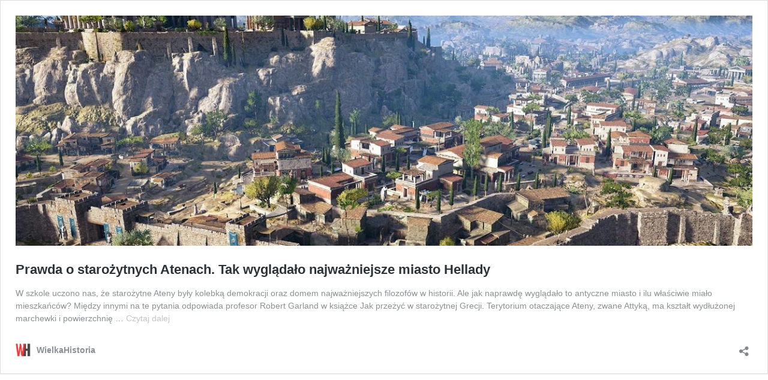

--- FILE ---
content_type: application/javascript; charset=utf-8
request_url: https://wielkahistoria.pl/wp-content/themes/wielkahistoria/assets/js/load-comments.js?ver=v0
body_size: -154
content:
function loadComments(){
    jQuery( '#load-comments-button' ).val('Pobieranie komentarzy ...');
    jQuery.get( document.location.href.replace(location.hash,'')+"?load=comments", function( data ) {
        jQuery( '#load-comments' ).html( jQuery('#load-comments',data) ).show('fast');
    });
};

--- FILE ---
content_type: application/javascript; charset=utf-8
request_url: https://wielkahistoria.pl/wp-content/plugins/social-share-counter/assets/js/social-share.js?ver=1.2.7
body_size: 739
content:
jQuery( document ).ready(function($){


    $.fn.jumboShare = function( options ) {
        var rand = Math.floor((Math.random() * 1000) + 1);
        var settings = $.extend({
            // These are the defaults.
            url: false,
            text:document.title,
            twitterUsername:"",
            iconsDir: 'brak',
            postId:0,
            id: rand,
            // total: '<div>pobieranie danych...</div>',
            total: '<div></div>',
            position: 'prepend' //append|prepend
        }, options );
        // Greenify the collection based on the settings variable.
        this.each(function(){
            var elem = $(this);
            switch(settings.position){
                case 'append':
                    elem.append(init());
                    break;
                default:
                    elem.prepend(init());
                    break;
            }

            getCount();
        });
        function init(){
            var code = "<div id='socialbox_"+settings.id+"' class='socialbox'>"+
                "<div class='socialbox_container'>"+
                "<div class='socialbox_count' id='socialbox_counter_"+settings.id+"' >"+
                settings.total+" "+
                "</div>"+
                "<div id='socialbox_buttons_"+settings.id+"' class='socialbox_buttons meks_ess no-labels'>"+
                "<a class='meks_ess-item socicon-facebook' data-url='https://www.facebook.com/sharer/sharer.php?u="+encodeURIComponent(settings.url.replace(/(\/\d+\/)$/, '/'))+"&t="+encodeURI(settings.text)+"'><span>Facebook</span></a>"+
                "<a class='meks_ess-item socicon-twitter' data-url='https://twitter.com/intent/tweet?via="+settings.twitterUsername+"&url="+encodeURIComponent(settings.url.replace(/(\/\d+\/)$/, '/'))+"&text="+encodeURI(settings.text)+"'><span>Twitter</span></a>"+
                "<a class='meks_ess-item socicon-reddit' data-url='http://www.reddit.com/submit?url="+encodeURIComponent(settings.url.replace(/(\/\d+\/)$/, '/'))+"&title="+encodeURI(settings.text)+"'><span>Reddit</span></a>"+
                "<a class='meks_ess-item wykop' data-url='http://www.wykop.pl/dodaj/link/=?url="+encodeURIComponent(settings.url.replace(/(\/\d+\/)$/, '/'))+"&title="+encodeURI(settings.text)+"'><span>Wykop</span></a>"+
                "</div></div>";
            return code;

        }
        function convertNumber(n){
            if(n>=1000000000) return (n/1000000000).toFixed(1)+'G';
            if(n>=1000000) return (n/1000000).toFixed(1)+' mln';
            if(n>=1000) return (n/1000).toFixed(1).replace(".", ",")+' tys.';
            // if(n>=1000) return (n/1000).toFixed(1)+' tys.';
            return n;
        }
        function add(n){
            settings.total = settings.total+n;
        }
        function updateCounter(){
            if(settings.total>=0) {
                $("#socialbox_counter_" + settings.id).css({visibility: 'visible'});
                $("#socialbox_counter_" + settings.id).html(convertNumber(settings.total) + "<div>udostępnień</div>");
            }else{

                //nothing to do
                $("#socialbox_counter_" + settings.id).css({visibility: 'visible'});
                $("#socialbox_counter_" + settings.id).html("&nbsp;" + "<div>&nbsp;</div>");
            }
        }
        function getCount() {

            jQuery.ajax({
                url : postShares.ajax_url,
                type : 'post',
                data : {
                    action : 'get_shares_count',
                    url : settings.url,
                    postId : settings.postId
                },
                dataType: 'json',
                success : function( response ) {

                    settings.total = (response.shares=='error')?response.shares:parseInt(response.shares);
                    //settings.total = 1233;
                    updateCounter();

                }
            });

        }

        return this;
    };





});
